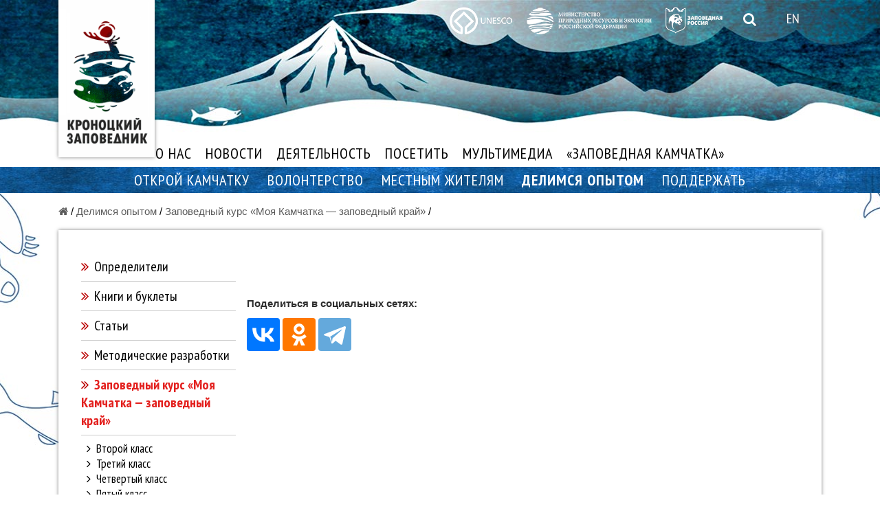

--- FILE ---
content_type: text/html; charset=utf-8
request_url: https://kronoki.ru/ru/experience/my-kamchatka/3222.html
body_size: 6296
content:
<!DOCTYPE html>
<html lang="ru">

<head>
<meta charset="UTF-8">
<meta http-equiv="content-language" content="ru">
<meta name="robots" content="index, follow">
<meta name="viewport" content="width=device-width, initial-scale=1, maximum-scale=1, user-scalable=no">
<title></title>
<meta name="description" content="Федеральное государственное бюджетное учреждение «Кроноцкий государственный природный биосферный заповедник» имеет в своем управлении три особо охраняемые природные территории с разным статусом: Кроноцкий заповедник, Корякский заповедник и Южно-Камчатский федеральный заказник им. Т.И Шпиленка. ФГБУ «Кроноцкий государственный заповедник» решает следующие задачи: охрана природных комплексов; проведение научных исследований; экологическое просвещение населения; подготовка специалистов в области охраны природы." />
<meta property='fb:admins' content='123456789'> 
<meta property='og:type' content="website">
<meta property='og:title' content=''>
<meta property='og:description' content='Федеральное государственное бюджетное учреждение «Кроноцкий государственный природный биосферный заповедник» имеет в своем управлении три особо охраняемые природные территории с разным статусом: Кроноцкий заповедник, Корякский заповедник и Южно-Камчатский федеральный заказник им. Т.И Шпиленка. ФГБУ «Кроноцкий государственный заповедник» решает следующие задачи: охрана природных комплексов; проведение научных исследований; экологическое просвещение населения; подготовка специалистов в области охраны природы.'>
<meta property='og:site_name' content='ФГБУ «Кроноцкий государственный природный биосферный заповедник»'>
<meta property='og:url' content='https://kronoki.ru/ru/experience/my-kamchatka/3222.html'>
<meta property="og:image" content="https://kronoki.ru/kronoki-ru-250.png"><meta property="og:image:width" content="250" /><meta property="og:image:height" content="250" /><link rel="image_src" href="https://kronoki.ru/kronoki-ru-250.png"><link rel="stylesheet" href="https://fonts.googleapis.com/css?family=PT+Sans+Narrow:400,700&amp;subset=cyrillic"> 
<link rel="stylesheet" type="text/css" href="/fontawesome/css/font-awesome.min.css">
<link rel="stylesheet" type="text/css" href="/plugins/fancybox/css/fancybox.min.css">
<link rel="stylesheet" type="text/css" href="/bootstrap/css/bootstrap.min.css">
<link rel="stylesheet" type="text/css" href="/css/kronoki.css?v=202005183">
<link rel="stylesheet" type="text/css" href="/css/night.css">
<link rel="apple-touch-icon" sizes="180x180" href="/apple-touch-icon.png">
<link rel="icon" type="image/png" sizes="32x32" href="/favicon-32x32.png">
<link rel="icon" type="image/png" sizes="16x16" href="/favicon-16x16.png">
<link rel="manifest" href="/site.webmanifest">
<link rel="mask-icon" href="/safari-pinned-tab.svg" color="#007700">
<meta name="msapplication-TileColor" content="#016e46">
<meta name="theme-color" content="#016e46">

<script type="text/javascript">!function(){var t=document.createElement("script");t.type="text/javascript",t.async=!0,t.src='https://vk.com/js/api/openapi.js?169',t.onload=function(){VK.Retargeting.Init("VK-RTRG-1841745-fp3Ar"),VK.Retargeting.Hit()},document.head.appendChild(t)}();</script><noscript><img src="https://vk.com/rtrg?p=VK-RTRG-1841745-fp3Ar" style="position:fixed; left:-999px;" alt=""/></noscript>

<!-- Yandex.Metrika counter --> <script type="text/javascript" > (function(m,e,t,r,i,k,a){m[i]=m[i]||function(){(m[i].a=m[i].a||[]).push(arguments)}; m[i].l=1*new Date();k=e.createElement(t),a=e.getElementsByTagName(t)[0],k.async=1,k.src=r,a.parentNode.insertBefore(k,a)}) (window, document, "script", "https://mc.yandex.ru/metrika/tag.js", "ym"); ym(56430613, "init", { clickmap:true, trackLinks:true, accurateTrackBounce:true }); </script> <noscript><div><img src="https://mc.yandex.ru/watch/56430613" style="position:absolute; left:-9999px;" alt="" /></div></noscript> <!-- /Yandex.Metrika counter -->

</head>

<body class="d-flex flex-column">

<div id="kronoki-load">
  <img class="preloader" src="/img/preloader.gif" width="140" height="18">
</div>

<header class="header">
<div class="container top-container">

<a class="top-logo" title="Кроноцкий заповедник" href="/"><img alt="Кроноцкий заповедник" src="/img/kronoki-logo.png"></a>
<div class="d-lg-none m-bars"><a title="Мобильное меню" id="offcanvas-toggler" href="#"><i class="fa fa-bars" aria-hidden="true"></i></a></div>
<div class="add-logo-container d-flex">
<div class="add-logo d-none d-lg-block"><a title="UNESCO" href="http://www.unesco.ru/ru/?module=objects&action=view&id=10" target="_blank"><img class="img-fluid" alt="UNESCO" src="/img/unesco-logo.png"></a></div>
<div class="add-logo d-none d-lg-block"><a title="Министерство природных ресурсов и экологии Российской Федерации" href="http://www.mnr.gov.ru/" target="_blank"><img class="img-fluid" alt="Министерство природных ресурсов и экологии Российской Федерации" src="/img/mnr-logo.png"></a></div>
<div class="add-logo d-none d-lg-block"><a title="Заповедная Россия" href="http://news.zapoved.ru/" target="_blank"><img class="img-fluid" alt="Заповедная Россия" src="/img/zr-logo.png"></a></div>
<div class="add-logo search-icon d-none d-lg-block"><a title="Поиск по сайту" href="/ru/search/" class=""><i class="fa fa-search" aria-hidden="true"></i></a></div>
<div class="add-logo add-logo-r en-version d-none d-lg-block"><a title="English version" href="https://kronoki.org" class="">EN</a></div>
<div class="add-logo d-lg-none"><a title="UNESCO" href="http://www.unesco.ru/ru/?module=objects&action=view&id=10" target="_blank"><img class="img-fluid" alt="UNESCO" src="/img/unesco-logo-g.png"></a></div>
<div class="add-logo d-lg-none"><a title="Министерство природных ресурсов и экологии Российской Федерации" href="http://www.mnr.gov.ru/" target="_blank"><img class="img-fluid" alt="Министерство природных ресурсов и экологии Российской Федерации" src="/img/mnr-logo-g.png"></a></div>
<div class="add-logo d-lg-none"><a title="Заповедная Россия" href="http://news.zapoved.ru/" target="_blank"><img class="img-fluid" alt="Заповедная Россия" src="/img/zr-logo-g.png"></a></div>

</div>

<div class="top-with-dropdown-1 d-none d-lg-block">
	

<nav class="navbar navbar-expand-lg navbar-light justify-content-center">
<ul class="navbar-nav">

<li class="nav-item dropdown"><a class="nav-link" id="sub_0"  href="/ru/about/" role="button" aria-haspopup="true" aria-expanded="false">О НАС</a>
<div class="dropdown-menu" aria-labelledby="sub_0">
<a class="dropdown-item "  href="/ru/about/about-us/">Об организации</a>
<a class="dropdown-item "  href="/ru/about/mission/">Наша миссия</a>
<a class="dropdown-item "  href="/ru/about/structure/">Руководство</a>
<a class="dropdown-item "  href="/ru/about/documents/">Документы и приказы</a>
<a class="dropdown-item "  href="/ru/about/status/">Международный статус</a>
<a class="dropdown-item "  href="/ru/about/vacancies/">Вакансии</a>
<a class="dropdown-item "  href="/ru/about/reserve/">Кадровый резерв</a>
<a class="dropdown-item "  href="/ru/about/waste-treatment/">Обращение с отходами</a>
<a class="dropdown-item "  href="/ru/about/anti-corruption/">Противодействие коррупции</a>
<a class="dropdown-item "  href="/ru/about/contacts/">Как нас найти</a>
</div>
</li>
<li class="nav-item dropdown"><a class="nav-link" id="sub_1"  href="/ru/news/" role="button" aria-haspopup="true" aria-expanded="false">НОВОСТИ</a>
<div class="dropdown-menu" aria-labelledby="sub_1">
<a class="dropdown-item "  href="/ru/news/newswire/">Лента новостей</a>
<a class="dropdown-item "  href="/ru/news/actions/">Акции</a>
<a class="dropdown-item "  href="/ru/news/special-projects/">Специальные проекты</a>
<a class="dropdown-item "  href="/ru/news/prosecutor-explains/">Прокурор разъясняет</a>
</div>
</li>
<li class="nav-item dropdown"><a class="nav-link" id="sub_2"  href="/ru/tasks/" role="button" aria-haspopup="true" aria-expanded="false">ДЕЯТЕЛЬНОСТЬ</a>
<div class="dropdown-menu" aria-labelledby="sub_2">
<a class="dropdown-item "  href="/ru/tasks/protection/">Охрана заповедных территорий</a>
<a class="dropdown-item "  href="/ru/tasks/scientific-work/">Научная работа</a>
<a class="dropdown-item "  href="/ru/tasks/ecological-education/">Экологическое просвещение</a>
<a class="dropdown-item "  href="/ru/tasks/cognitive-tourism/">Экологический туризм</a>
<a class="dropdown-item "  href="/ru/tasks/control-activities/">Контрольно-надзорная деятельность</a>
</div>
</li>
<li class="nav-item dropdown"><a class="nav-link" id="sub_3"  href="/ru/visit/" role="button" aria-haspopup="true" aria-expanded="false">ПОСЕТИТЬ</a>
<div class="dropdown-menu" aria-labelledby="sub_3">
<a class="dropdown-item "  href="/ru/visit/information-for-all/">Общая информация</a>
<a class="dropdown-item "  href="/ru/visit/information-for-tour-operators/">Информация для туроператоров</a>
<a class="dropdown-item "  href="/ru/visit/requests/">Заявки на посещение</a>
<a class="dropdown-item "  href="/ru/visit/actual-tours/">Актуальные туры и экскурсии</a>
</div>
</li>
<li class="nav-item dropdown"><a class="nav-link" id="sub_4"  href="/ru/multimedia/" role="button" aria-haspopup="true" aria-expanded="false">МУЛЬТИМЕДИА</a>
<div class="dropdown-menu" aria-labelledby="sub_4">
<a class="dropdown-item "  href="/ru/multimedia/photos/">Фотографии</a>
<a class="dropdown-item "  href="/ru/multimedia/videos/">Видео</a>
<a class="dropdown-item "  href="/ru/multimedia/wallpapers/">Фотообои</a>
<a class="dropdown-item "  href="/ru/multimedia/virtual-tours/">Виртуальные туры</a>
</div>
</li>
<li class="nav-item"><a class="nav-link" href="https://zapovedkam.ru/">«ЗАПОВЕДНАЯ КАМЧАТКА»</a>

</ul>

</nav>
	
</div>
</div>
<div class="top-with-dropdown-2 d-none d-lg-block">

	

<nav class="navbar navbar-expand-lg navbar-dark justify-content-center">

<ul class="navbar-nav">

<li class="nav-item dropdown"><a class="nav-link" id="sub_0"  href="/ru/kamchatka/" role="button" aria-haspopup="true" aria-expanded="false">ОТКРОЙ КАМЧАТКУ</a>
<div class="dropdown-menu" aria-labelledby="sub_0">
<a class="dropdown-item "  href="/ru/kamchatka/about-kamchatka/">О Камчатке</a>
<a class="dropdown-item "  href="/ru/kamchatka/kronotskiy-zapovednik/">Кроноцкий заповедник</a>
<a class="dropdown-item "  href="/ru/kamchatka/koryakskiy-zapovednik/">Корякский заповедник</a>
<a class="dropdown-item "  href="/ru/kamchatka/yuzhno-kamchatskiy-zakaznik/">Южно-Камчатский заказник</a>
<a class="dropdown-item "  href="/ru/kamchatka/kamchatka-objects/">Уникальные природные объекты</a>
<a class="dropdown-item "  href="/ru/kamchatka/maps/">Карты</a>
</div>
</li>
<li class="nav-item dropdown"><a class="nav-link" id="sub_1"  href="/ru/volunteerism/" role="button" aria-haspopup="true" aria-expanded="false">ВОЛОНТЕРСТВО</a>
<div class="dropdown-menu" aria-labelledby="sub_1">
<a class="dropdown-item "  href="/ru/volunteerism/programs/">Волонтерство на территориях</a>
<a class="dropdown-item "  href="/ru/volunteerism/values/">Ценности</a>
<a class="dropdown-item "  href="/ru/volunteerism/request/">Оформить заявку</a>
<a class="dropdown-item "  href="/ru/volunteerism/weekdays/">Будни волонтеров</a>
<a class="dropdown-item "  href="/ru/volunteerism/remote-volunteerism/">Дистанционное волонтерство</a>
</div>
</li>
<li class="nav-item"><a class="nav-link" href="/ru/for-natives/">МЕСТНЫМ ЖИТЕЛЯМ</a>
<li class="nav-item dropdown active"><a class="nav-link" id="sub_3"  href="/ru/experience/" role="button" aria-haspopup="true" aria-expanded="false">ДЕЛИМСЯ ОПЫТОМ</a>
<div class="dropdown-menu" aria-labelledby="sub_3">
<a class="dropdown-item "  href="/ru/experience/indicators/">Определители</a>
<a class="dropdown-item "  href="/ru/experience/books-and-booklets/">Книги и буклеты</a>
<a class="dropdown-item "  href="/ru/experience/articles/">Статьи</a>
<a class="dropdown-item "  href="/ru/experience/methodical-works/">Методические разработки</a>
<a class="dropdown-item  active"  href="/ru/experience/my-kamchatka/">Заповедный курс «Моя Камчатка — заповедный край»</a>
</div>
</li>
<li class="nav-item dropdown"><a class="nav-link" id="sub_4"  href="/ru/support/" role="button" aria-haspopup="true" aria-expanded="false">ПОДДЕРЖАТЬ</a>
<div class="dropdown-menu" aria-labelledby="sub_4">
<a class="dropdown-item "  href="/ru/support/partnership/">Партнерские проекты</a>
<a class="dropdown-item "  href="/ru/support/donate/">Пожертвовать</a>
</div>
</li>

</ul>

</nav>



</div>
</header>

<!-- block --><div class="chain mt-3"><!-- container --><div class="container"><a href="/ru/"><i class="fa fa-home" aria-hidden="true"></i></a>/&nbsp;<a href="/ru/experience/">Делимся опытом</a>&nbsp;/&nbsp;<a href="/ru/experience/my-kamchatka/">Заповедный курс «Моя Камчатка — заповедный край»</a>&nbsp;/&nbsp;<span class="span_gr"></span></div><!-- / container --></div><!-- / block -->
<main role="main" class="main">
<div class="container">
<div class="content p-2 py-sm-4 my-2 mt-sm-3 mb-4">
<div class="row pt-2">
<div class="col-lg-3 px-3 d-none d-lg-block">

<ul class="nav nav-left flex-column pl-4">
<li class="nav-item pt-2 pb-2"><i class="fa fa-angle-double-right" aria-hidden="true"></i>&nbsp;<a class="navlink"  href="/ru/experience/indicators/">Определители</a></li>
<li class="nav-item pt-2 pb-2"><i class="fa fa-angle-double-right" aria-hidden="true"></i>&nbsp;<a class="navlink"  href="/ru/experience/books-and-booklets/">Книги и буклеты</a></li>
<li class="nav-item pt-2 pb-2"><i class="fa fa-angle-double-right" aria-hidden="true"></i>&nbsp;<a class="navlink"  href="/ru/experience/articles/">Статьи</a></li>
<li class="nav-item pt-2 pb-2"><i class="fa fa-angle-double-right" aria-hidden="true"></i>&nbsp;<a class="navlink"  href="/ru/experience/methodical-works/">Методические разработки</a></li>
<li class="nav-item pt-2 pb-2"><i class="fa fa-angle-double-right" aria-hidden="true"></i>&nbsp;<a class="navlink active"  href="/ru/experience/my-kamchatka/">Заповедный курс «Моя Камчатка — заповедный край»</a></li>
<ul class="nav nav-left flex-column sub-left pl-2 pb-3 mt-2">
<li><i class="fa fa-angle-right" aria-hidden="true"></i>&nbsp;<a  href="/ru/experience/my-kamchatka/second-grade/">Второй класс</a></li>
<li><i class="fa fa-angle-right" aria-hidden="true"></i>&nbsp;<a  href="/ru/experience/my-kamchatka/third-grade/">Третий класс</a></li>
<li><i class="fa fa-angle-right" aria-hidden="true"></i>&nbsp;<a  href="/ru/experience/my-kamchatka/fourth-grade/">Четвертый класс</a></li>
<li><i class="fa fa-angle-right" aria-hidden="true"></i>&nbsp;<a  href="/ru/experience/my-kamchatka/fifth-grade/">Пятый класс</a></li>
<li><i class="fa fa-angle-right" aria-hidden="true"></i>&nbsp;<a  href="/ru/experience/my-kamchatka/sixth-grade/">Шестой класс</a></li>
<li><i class="fa fa-angle-right" aria-hidden="true"></i>&nbsp;<a  href="/ru/experience/my-kamchatka/seventh-grade/">Седьмой класс</a></li>
<li><i class="fa fa-angle-right" aria-hidden="true"></i>&nbsp;<a  href="/ru/experience/my-kamchatka/eighth-grade/">Восьмой класс</a></li>
</ul>
</ul>
</div>
<div class="col-lg-9 col-md-12 px-3 pl-sm-5 pl-lg-0 pr-sm-5 pb-4">


 
<h1 class="mb-3"></h1>

<!-- row -->
<div class="row">

<div class="col-md-12 mb-4">
<div class="article">


<div class="detail-text mb-4">
</div>

<div class="clearfix"></div>





</div>
</div>

</div>
<div class="clearfix">
<div class="mobile-sub-menu float-left d-block d-md-none mt-1 mb-4 px-3 py-2">
<ul class="nav nav-left sub-left flex-column">
<li class="nav-item pt-1 pb-1"><i class="fa fa-angle-right" aria-hidden="true"></i>&nbsp;<a class="navlink"  href="/ru/experience/my-kamchatka/second-grade/">Второй класс</a></li>
<li class="nav-item pt-1 pb-1"><i class="fa fa-angle-right" aria-hidden="true"></i>&nbsp;<a class="navlink"  href="/ru/experience/my-kamchatka/third-grade/">Третий класс</a></li>
<li class="nav-item pt-1 pb-1"><i class="fa fa-angle-right" aria-hidden="true"></i>&nbsp;<a class="navlink"  href="/ru/experience/my-kamchatka/fourth-grade/">Четвертый класс</a></li>
<li class="nav-item pt-1 pb-1"><i class="fa fa-angle-right" aria-hidden="true"></i>&nbsp;<a class="navlink"  href="/ru/experience/my-kamchatka/fifth-grade/">Пятый класс</a></li>
<li class="nav-item pt-1 pb-1"><i class="fa fa-angle-right" aria-hidden="true"></i>&nbsp;<a class="navlink"  href="/ru/experience/my-kamchatka/sixth-grade/">Шестой класс</a></li>
<li class="nav-item pt-1 pb-1"><i class="fa fa-angle-right" aria-hidden="true"></i>&nbsp;<a class="navlink"  href="/ru/experience/my-kamchatka/seventh-grade/">Седьмой класс</a></li>
<li class="nav-item pt-1 pb-1"><i class="fa fa-angle-right" aria-hidden="true"></i>&nbsp;<a class="navlink"  href="/ru/experience/my-kamchatka/eighth-grade/">Восьмой класс</a></li>
</ul>
</div>
</div>
<p><strong>Поделиться в социальных сетях:</strong></p>
<script src="https://yastatic.net/share2/share.js"></script>
<div class="ya-share2" data-curtain data-size="l" data-services="vkontakte,odnoklassniki,telegram"></div>

</div>
</div>
</div>
</div>
</main>

<!-- footer -->
<div class="footer">
<div class="container">
<div class="row">
<div class="col-sm-12 col-md-4 py-2">
<div class="footer-partners">
<a class="" href="http://whc.unesco.org/" target="_blank"><img alt="" src="/img/unesco-f-logo.png"></a>
<a class="" href="http://www.unesco.org/new/en/natural-sciences/environment/ecological-sciences/man-and-biosphere-programme/" target="_blank"><img alt="" src="/img/mab-f-logo.png"></a>
</div>
</div>

<div class="col-xs-12 col-sm-6 col-md-4">
<div class="footer-social py-2">
<div class="pb-1">МЫ В СОЦИАЛЬНЫХ СЕТЯХ:</div>
<a class="icon" href="https://vk.com/kronoki" title="VK"><i class="fa fa-vk" aria-hidden="true"></i></a>
<a class="icon" href="https://www.youtube.com/user/kronokiru" title="YouTube"><i class="fa fa-youtube" aria-hidden="true"></i></a>
</div>
</div>

<div class="col-xs-12 col-sm-6 col-md-4 py-2">
<div class="footer-mail"><a class="icon" style="padding: 4px 8px 4px 9px;" href="/rss/" title="RSS"><i class="fa fa-rss" aria-hidden="true"></i></a> <a href="/rss/" title="RSS">Подписка на новости</a>
<div class="footer-mail py-2"><a class="icon" href="mailto:zapoved@kronoki.ru"><i class="fa fa-envelope-o" aria-hidden="true"></i></a> <a href="mailto:zapoved@kronoki.ru">Написать нам</a></div>
</div>
</div>
</div>

<div class="row">
<div class="col-sm-4 py-2">
<div class="copy">ФГБУ «Кроноцкий государственный заповедник» 2008–2026</div>
<div class="copy">
<p>684000, Россия, Камчатский край, г. Елизово, ул. Рябикова,&nbsp;48 </p>
<p><a class="footer-phone" href="tel:+7 (41531) 7-39-05">+7 (41531) 7-39-05</a>, <a class="footer-phone" href="tel:+7 (41531) 7-16-52">+7 (41531) 7-16-52</a></p>
<p><a href="mailto:zapoved@kronoki.ru">zapoved@kronoki.ru</a></p>
</div>
</div>

<div class="col-sm-4 py-2">
<div class="copy">
<p>Все права на любые материалы, опубликованные на сайте, защищены в соответствии с российским и международным законодательством об авторском праве и смежных правах.</p>
<p><a href="/ru/site-documents/kronoki-personal-agreement.docx" download>Согласие на обработку персональных данных</a>, <a href="/ru/site-documents/kronoki-politic.doc" download>политика конфиденциальности</a>, <a href="/ru/site-documents/kronoki-agreement.doc" download>пользовательское соглашение</a>, <a href="/ru/site-documents/kronoki-cookies.doc" download>политика использования cookies</a></p>
</div>
</div>
<div class="col-sm-4 py-2">
<div class="copy">

	<p><strong>О чрезвычайных ситуациях в Кроноцком заповеднике и Южно-Камчатском заказнике просьба сообщать по телефонам:</strong></p>
<p>Служба охраны ФГБУ «Кроноцкий государственный заповедник»:<br><a class="footer-phone" href="tel:+79146287324">+7 (924) 891-52-36</a>.</p>
<p>Руководитель службы охраны ФГБУ «Кроноцкий государственный заповедник»:<br><a class="footer-phone" href="tel:+79245852423">+7 (924) 585-24-23</a>.</p>
</div>
</div>
</div>
</div>
</div>
<!-- // footer -->

<!-- Offcanvas Start-->
<div class="offcanvas-overlay"></div>
<div class="offcanvas-menu">
<a href="#" class="close-offcanvas"><i class="fa fa-remove"></i></a>
<div class="offcanvas-inner">
<ul>
<li><a href="/">Главная</a>
		

<li class="has-child dropdown"><a class="dropdown-toggle" href="#" id="subm_9820" >О НАС <i class="fa fa-angle-down" aria-hidden="true"></i></a>
<div class="dropdown-inner d-none subm_9820">
<ul class="dropdown-items">
<li><a  href="/ru/about/about-us/">Об организации</a></li>
<li><a  href="/ru/about/mission/">Наша миссия</a></li>
<li><a  href="/ru/about/structure/">Руководство</a></li>
<li><a  href="/ru/about/documents/">Документы и приказы</a></li>
<li><a  href="/ru/about/status/">Международный статус</a></li>
<li><a  href="/ru/about/vacancies/">Вакансии</a></li>
<li><a  href="/ru/about/reserve/">Кадровый резерв</a></li>
<li><a  href="/ru/about/waste-treatment/">Обращение с отходами</a></li>
<li><a  href="/ru/about/anti-corruption/">Противодействие коррупции</a></li>
<li><a  href="/ru/about/contacts/">Как нас найти</a></li>
</ul>
</div>
</li>
<li class="has-child dropdown"><a class="dropdown-toggle" href="#" id="subm_8171" >НОВОСТИ <i class="fa fa-angle-down" aria-hidden="true"></i></a>
<div class="dropdown-inner d-none subm_8171">
<ul class="dropdown-items">
<li><a  href="/ru/news/newswire/">Лента новостей</a></li>
<li><a  href="/ru/news/actions/">Акции</a></li>
<li><a  href="/ru/news/special-projects/">Специальные проекты</a></li>
<li><a  href="/ru/news/prosecutor-explains/">Прокурор разъясняет</a></li>
</ul>
</div>
</li>
<li class="has-child dropdown"><a class="dropdown-toggle" href="#" id="subm_3802" >ДЕЯТЕЛЬНОСТЬ <i class="fa fa-angle-down" aria-hidden="true"></i></a>
<div class="dropdown-inner d-none subm_3802">
<ul class="dropdown-items">
<li><a  href="/ru/tasks/protection/">Охрана заповедных территорий</a></li>
<li><a  href="/ru/tasks/scientific-work/">Научная работа</a></li>
<li><a  href="/ru/tasks/ecological-education/">Экологическое просвещение</a></li>
<li><a  href="/ru/tasks/cognitive-tourism/">Экологический туризм</a></li>
<li><a  href="/ru/tasks/control-activities/">Контрольно-надзорная деятельность</a></li>
</ul>
</div>
</li>
<li class="has-child dropdown"><a class="dropdown-toggle" href="#" id="subm_543" >ПОСЕТИТЬ <i class="fa fa-angle-down" aria-hidden="true"></i></a>
<div class="dropdown-inner d-none subm_543">
<ul class="dropdown-items">
<li><a  href="/ru/visit/information-for-all/">Общая информация</a></li>
<li><a  href="/ru/visit/information-for-tour-operators/">Информация для туроператоров</a></li>
<li><a  href="/ru/visit/requests/">Заявки на посещение</a></li>
<li><a  href="/ru/visit/actual-tours/">Актуальные туры и экскурсии</a></li>
</ul>
</div>
</li>
<li class="has-child dropdown"><a class="dropdown-toggle" href="#" id="subm_4144" >МУЛЬТИМЕДИА <i class="fa fa-angle-down" aria-hidden="true"></i></a>
<div class="dropdown-inner d-none subm_4144">
<ul class="dropdown-items">
<li><a  href="/ru/multimedia/photos/">Фотографии</a></li>
<li><a  href="/ru/multimedia/videos/">Видео</a></li>
<li><a  href="/ru/multimedia/wallpapers/">Фотообои</a></li>
<li><a  href="/ru/multimedia/virtual-tours/">Виртуальные туры</a></li>
</ul>
</div>
</li>
<li><a  href="https://zapovedkam.ru/">«ЗАПОВЕДНАЯ КАМЧАТКА»</a>
	

		

<li class="has-child dropdown"><a class="dropdown-toggle" href="#" id="subm_8580" >ОТКРОЙ КАМЧАТКУ <i class="fa fa-angle-down" aria-hidden="true"></i></a>
<div class="dropdown-inner d-none subm_8580">
<ul class="dropdown-items">
<li><a  href="/ru/kamchatka/about-kamchatka/">О Камчатке</a></li>
<li><a  href="/ru/kamchatka/kronotskiy-zapovednik/">Кроноцкий заповедник</a></li>
<li><a  href="/ru/kamchatka/koryakskiy-zapovednik/">Корякский заповедник</a></li>
<li><a  href="/ru/kamchatka/yuzhno-kamchatskiy-zakaznik/">Южно-Камчатский заказник</a></li>
<li><a  href="/ru/kamchatka/kamchatka-objects/">Уникальные природные объекты</a></li>
<li><a  href="/ru/kamchatka/maps/">Карты</a></li>
</ul>
</div>
</li>
<li class="has-child dropdown"><a class="dropdown-toggle" href="#" id="subm_5861" >ВОЛОНТЕРСТВО <i class="fa fa-angle-down" aria-hidden="true"></i></a>
<div class="dropdown-inner d-none subm_5861">
<ul class="dropdown-items">
<li><a  href="/ru/volunteerism/programs/">Волонтерство на территориях</a></li>
<li><a  href="/ru/volunteerism/values/">Ценности</a></li>
<li><a  href="/ru/volunteerism/request/">Оформить заявку</a></li>
<li><a  href="/ru/volunteerism/weekdays/">Будни волонтеров</a></li>
<li><a  href="/ru/volunteerism/remote-volunteerism/">Дистанционное волонтерство</a></li>
</ul>
</div>
</li>
<li><a  href="/ru/for-natives/">МЕСТНЫМ ЖИТЕЛЯМ</a>
<li class="has-child active"><a href="/ru/experience/">ДЕЛИМСЯ ОПЫТОМ <i class="fa fa-angle-down" aria-hidden="true"></i></a>
<div class="dropdown-inner" aria-labelledby="subm_3">
<ul class="dropdown-items">
<li><a  href="/ru/experience/indicators/">Определители</a></li>
<li><a  href="/ru/experience/books-and-booklets/">Книги и буклеты</a></li>
<li><a  href="/ru/experience/articles/">Статьи</a></li>
<li><a  href="/ru/experience/methodical-works/">Методические разработки</a></li>
<li class="active"><a  href="/ru/experience/my-kamchatka/">Заповедный курс «Моя Камчатка — заповедный край»</a></li>
</ul>
</div>
</li>
<li class="has-child dropdown"><a class="dropdown-toggle" href="#" id="subm_6944" >ПОДДЕРЖАТЬ <i class="fa fa-angle-down" aria-hidden="true"></i></a>
<div class="dropdown-inner d-none subm_6944">
<ul class="dropdown-items">
<li><a  href="/ru/support/partnership/">Партнерские проекты</a></li>
<li><a  href="/ru/support/donate/">Пожертвовать</a></li>
</ul>
</div>
</li>
	

<li><a class="search-a active" href="/ru/search/">Поиск</a></li>
<li><a class="" href="http://kronoki.org">English</a></li>
</ul>
</div>
</div>

<!-- js -->
<script src="/js/jquery-3.3.1.min.js"></script>
<script src="/plugins/popper/popper.min.js"></script>
<script src="/bootstrap/js/bootstrap.min.js"></script>
<script src="/plugins/fancybox/js/fancybox.min.js"></script>
<script src="/js/kronoki.js"></script>
<!-- // js -->
</body>
</html>

--- FILE ---
content_type: text/css
request_url: https://kronoki.ru/css/night.css
body_size: 332
content:
body {
	background: #fff url('/img/b-back-b.jpg') no-repeat; 
	background-position: top center;
}

.top-with-dropdown-2 {
	background: #0e3855 url('/img/t-menu-back-b.jpg'); 
	background-position: top center;
}

.navbar-nav>.dropdown>.dropdown-menu>.dropdown-item:hover {
	background-color: #97b6e9;
}

.navbar-nav>.dropdown>.dropdown-menu>.dropdown-item.active, .navbar-nav>.dropdown>.dropdown-menu>.dropdown-item:active {
    background-color: #5692bb;
}

.offcanvas-menu {
	background-color: #0e3855;
}

/* max 992px */
@media (max-width: 992px) {
	
	body {
		background: #fff url('/img/l-back-b.jpg') no-repeat;	
		background-position: top center;
		background-size: auto 140px;		
	}	
		
}


/* max 768px */
@media (max-width: 768px) {
	
	body {
		background-size: auto 110px;
	}	
	
}	

--- FILE ---
content_type: application/javascript; charset=UTF-8
request_url: https://kronoki.ru/js/kronoki.js
body_size: 401
content:
jQuery(function($) {
	
	// preloader
	$(document).ready(function() {
		$('#kronoki-load').find('.preloader').fadeOut().end().delay(400).fadeOut('slow');			
	});
	
	// offcanvas-menu
	$('#offcanvas-toggler').on('click', function(event){
        event.preventDefault();
        $('body').addClass('offcanvas');
		$('.offcanvas-overlay').show();
    });
	
    $('.close-offcanvas, .offcanvas-overlay').on('click', function(event){
        event.preventDefault();
		$('.offcanvas-overlay').hide();		
        $('body').removeClass('offcanvas');
    });

	// offcanvas-menu-dropdown	
    $('.dropdown-toggle').on('click', function(event){
        event.preventDefault();
		var cur_id = $(this).attr('id');
		var $cur_submenu = $('.' + cur_id);
		if($cur_submenu.hasClass('d-none'))
			$cur_submenu.addClass('d-block').removeClass('d-none');
		else if ($cur_submenu.hasClass('d-block'))
			$cur_submenu.addClass('d-none').removeClass('d-block');
    });	
	
	
});